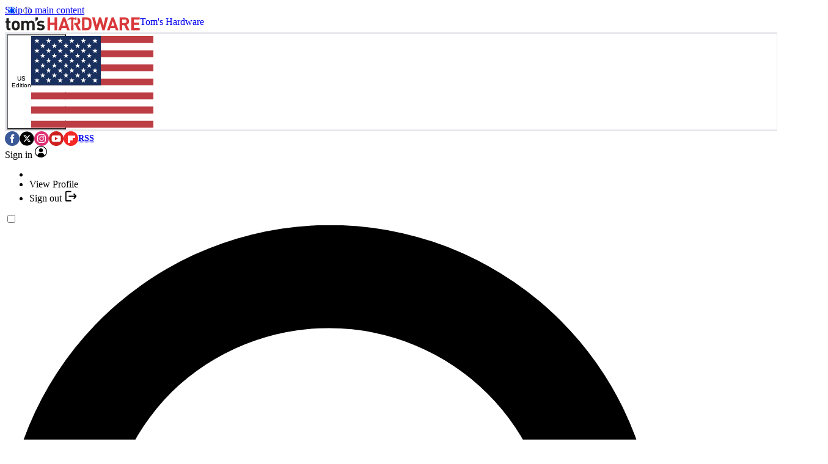

--- FILE ---
content_type: application/javascript;charset=UTF-8
request_url: https://sdk.mrf.io/statics/compass-multimedia-sdk.js?version=2223
body_size: 3421
content:
var e,t,n={571:(e,t,n)=>{var r;n.d(t,{Z:()=>l});var o=new Uint8Array(16);function i(){if(!r&&!(r="undefined"!=typeof crypto&&crypto.getRandomValues&&crypto.getRandomValues.bind(crypto)||"undefined"!=typeof msCrypto&&"function"==typeof msCrypto.getRandomValues&&msCrypto.getRandomValues.bind(msCrypto)))throw new Error("crypto.getRandomValues() not supported. See https://github.com/uuidjs/uuid#getrandomvalues-not-supported");return r(o)}const s=/^(?:[0-9a-f]{8}-[0-9a-f]{4}-[1-5][0-9a-f]{3}-[89ab][0-9a-f]{3}-[0-9a-f]{12}|00000000-0000-0000-0000-000000000000)$/i;for(var a=[],d=0;d<256;++d)a.push((d+256).toString(16).substr(1));const u=function(e){var t=arguments.length>1&&void 0!==arguments[1]?arguments[1]:0,n=(a[e[t+0]]+a[e[t+1]]+a[e[t+2]]+a[e[t+3]]+"-"+a[e[t+4]]+a[e[t+5]]+"-"+a[e[t+6]]+a[e[t+7]]+"-"+a[e[t+8]]+a[e[t+9]]+"-"+a[e[t+10]]+a[e[t+11]]+a[e[t+12]]+a[e[t+13]]+a[e[t+14]]+a[e[t+15]]).toLowerCase();if(!function(e){return"string"==typeof e&&s.test(e)}(n))throw TypeError("Stringified UUID is invalid");return n},l=function(e,t,n){var r=(e=e||{}).random||(e.rng||i)();if(r[6]=15&r[6]|64,r[8]=63&r[8]|128,t){n=n||0;for(var o=0;o<16;++o)t[n+o]=r[o];return t}return u(r)}}},r={};function o(e){var t=r[e];if(void 0!==t)return t.exports;var i=r[e]={exports:{}};return n[e](i,i.exports,o),i.exports}o.m=n,o.d=(e,t)=>{for(var n in t)o.o(t,n)&&!o.o(e,n)&&Object.defineProperty(e,n,{enumerable:!0,get:t[n]})},o.f={},o.e=e=>Promise.all(Object.keys(o.f).reduce(((t,n)=>(o.f[n](e,t),t)),[])),o.u=e=>"f94cdfedf499e87cae65.js",o.o=(e,t)=>Object.prototype.hasOwnProperty.call(e,t),e={},t="@marfeel/compass-multimedia-sdk:",o.l=(n,r,i,s)=>{if(e[n])e[n].push(r);else{var a,d;if(void 0!==i)for(var u=document.getElementsByTagName("script"),l=0;l<u.length;l++){var c=u[l];if(c.getAttribute("src")==n||c.getAttribute("data-webpack")==t+i){a=c;break}}a||(d=!0,(a=document.createElement("script")).type="module",a.charset="utf-8",a.timeout=120,o.nc&&a.setAttribute("nonce",o.nc),a.setAttribute("data-webpack",t+i),a.src=n),e[n]=[r];var h=(t,r)=>{a.onerror=a.onload=null,clearTimeout(p);var o=e[n];if(delete e[n],a.parentNode&&a.parentNode.removeChild(a),o&&o.forEach((e=>e(r))),t)return t(r)},p=setTimeout(h.bind(null,void 0,{type:"timeout",target:a}),12e4);a.onerror=h.bind(null,a.onerror),a.onload=h.bind(null,a.onload),d&&document.head.appendChild(a)}},o.r=e=>{"undefined"!=typeof Symbol&&Symbol.toStringTag&&Object.defineProperty(e,Symbol.toStringTag,{value:"Module"}),Object.defineProperty(e,"__esModule",{value:!0})},o.p="https://sdk.mrf.io/statics/",(()=>{var e={179:0};o.f.j=(t,n)=>{var r=o.o(e,t)?e[t]:void 0;if(0!==r)if(r)n.push(r[2]);else{var i=new Promise(((n,o)=>r=e[t]=[n,o]));n.push(r[2]=i);var s=o.p+o.u(t),a=new Error;o.l(s,(n=>{if(o.o(e,t)&&(0!==(r=e[t])&&(e[t]=void 0),r)){var i=n&&("load"===n.type?"missing":n.type),s=n&&n.target&&n.target.src;a.message="Loading chunk "+t+" failed.\n("+i+": "+s+")",a.name="ChunkLoadError",a.type=i,a.request=s,r[1](a)}}),"chunk-"+t,t)}};var t=(t,n)=>{var r,i,[s,a,d]=n,u=0;if(s.some((t=>0!==e[t]))){for(r in a)o.o(a,r)&&(o.m[r]=a[r]);d&&d(o)}for(t&&t(n);u<s.length;u++)i=s[u],o.o(e,i)&&e[i]&&e[i][0](),e[i]=0},n=self.webpackChunk_marfeel_compass_multimedia_sdk=self.webpackChunk_marfeel_compass_multimedia_sdk||[];n.forEach(t.bind(null,0)),n.push=t.bind(null,n.push.bind(n))})(),(()=>{function e(t){return e="function"==typeof Symbol&&"symbol"==typeof Symbol.iterator?function(e){return typeof e}:function(e){return e&&"function"==typeof Symbol&&e.constructor===Symbol&&e!==Symbol.prototype?"symbol":typeof e},e(t)}function t(t,n,r){return(n=function(t){var n=function(t,n){if("object"!==e(t)||null===t)return t;var r=t[Symbol.toPrimitive];if(void 0!==r){var o=r.call(t,"string");if("object"!==e(o))return o;throw new TypeError("@@toPrimitive must return a primitive value.")}return String(t)}(t);return"symbol"===e(n)?n:String(n)}(n))in t?Object.defineProperty(t,n,{value:r,enumerable:!0,configurable:!0,writable:!0}):t[n]=r,t}const n=marfeel;function r(e){return"analytics_storage"===e?"cookies":e}var i=function(e){return e.READY="ready",e.ANSWERED="answered",e}(i||{});class s{constructor(){var e=!(arguments.length>0&&void 0!==arguments[0])||arguments[0];t(this,"onChangeCallbacks",void 0),t(this,"onReadyCallbacks",void 0),t(this,"consent",void 0),t(this,"features",void 0),t(this,"state",void 0),t(this,"isEnabled",void 0),this.consent=e,this.features={},this.onReadyCallbacks=[],this.onChangeCallbacks=[],this.isEnabled=!0,e&&(this.state=i.ANSWERED)}isInitiated(){return arguments.length>0&&void 0!==arguments[0]&&!arguments[0]?!this.isEnabled||this.state===i.READY||this.state===i.ANSWERED:!this.isEnabled||this.state===i.ANSWERED}isRealCMP(){return!1}setCMPLoaded(){this.state||(this.state=i.READY);var e=this.onReadyCallbacks.slice();this.onReadyCallbacks=[],e.forEach((e=>e()))}setCMPNotApplies(){this.isEnabled=!1,this.consent=!0,this.setCMPLoaded()}isActive(){return this.isEnabled}onReady(e){this.isInitiated(!1)?e():this.onReadyCallbacks.push(e)}onChange(e){var t;null===(t=this.onChangeCallbacks)||void 0===t||t.push(e)}callOnChange(){this.onChangeCallbacks.forEach((e=>e()))}getConsent(e){return e&&this.features&&void 0!==this.features[e]?this.features[e]:this.consent}setConsentFeatures(e){e.forEach((e=>{var{feature:t,consent:n}=e;this.features[r(t)]=n})),this.state||this.setCMPLoaded(),this.callOnChange(),this.state=i.ANSWERED}setConsent(e,t){this.features[r(e)]=t,this.callOnChange()}hasToPromptForConsent(e){e(!1)}hasConsentForVendor(e){return this.getConsent()}hasConsentForPurpose(e){return this.getConsent()}}var a=["tcloaded","useractioncomplete"],d={cookies:{vendors:[943],purposes:[1,7,8,9,10]},personalization:{vendors:[943],purposes:[1,5,6,7,8,9,10]}};class u{constructor(){t(this,"tcData",void 0),t(this,"isReady",!1);var e=()=>{this.isReady=!0};this.onReady(e.bind(this)),this.onChange((t=>{this.tcData=t,null!=t&&t.gdprApplies||e()}).bind(this))}isInitiated(){return arguments.length>0&&void 0!==arguments[0]&&!arguments[0]?this.isReady:!!this.tcData}isRealCMP(){return!0}isActive(){var e;return!(null==this||null===(e=this.tcData)||void 0===e||!e.gdprApplies)}hasToPromptForConsent(e){this.addEventListener((t=>{var n,r,{cmpStatus:o}=t;"loaded"===o&&(null===(n=(r=window).__tcfapi)||void 0===n||n.call(r,"ping",2,(t=>{var{displayStatus:n}=t;return e("disabled"!==n)})))}))}hasConsentForVendor(e){var t,n;return!0===(null===(t=this.tcData)||void 0===t||null===(n=t.vendor)||void 0===n?void 0:n.consents[e])}hasConsentForPurpose(e){var t,n;return!0===(null===(t=this.tcData)||void 0===t||null===(n=t.purpose)||void 0===n?void 0:n.consents[e])}matchRequirements(e){return!!e&&!!this.tcData&&e.vendors.every(this.hasConsentForVendor.bind(this))&&e.purposes.every(this.hasConsentForPurpose.bind(this))}onChange(e){this.addEventListener(((t,n)=>{!n||!a.includes(t.eventStatus)&&t.gdprApplies||e(t)}))}onReady(e){this.isInitiated(!1)?e():this.addEventListener((t=>{var n,r,{cmpStatus:o,listenerId:i}=t;"loaded"===o&&(e(),null===(n=(r=window).__tcfapi)||void 0===n||n.call(r,"removeEventListener",2,(()=>{}),i))}))}getConsent(e){return!(!this.tcData||this.tcData.gdprApplies)||this.matchRequirements(d[e])}addEventListener(e){var t,n;window.__tcfapi?null===(t=(n=window).__tcfapi)||void 0===t||t.call(n,"addEventListener",2,e):setTimeout((()=>this.addEventListener(e)),100)}}function l(e,t,n,r,o,i,s){try{var a=e[i](s),d=a.value}catch(e){return void n(e)}a.done?t(d):Promise.resolve(d).then(r,o)}var c=o(571),h=function(e){return e[e.CONSENT_ACCEPTED=0]="CONSENT_ACCEPTED",e[e.CONSENT_NON_REJECTED=1]="CONSENT_NON_REJECTED",e[e.CONSENT_PRESENT=2]="CONSENT_PRESENT",e}(h||{});function p(){var e;return e=function*(e,t,n,r){var o,i="".concat("flagConsentReady","_").concat((0,c.Z)());return!e.blockOnNoConsent&&void 0===e.manualConsent&&r&&(o=window.setTimeout((()=>n.resolve(i)),r)),t.onReady((()=>{!function(e,t,n,r){var o=()=>!!t.getConsent("cookies")&&(n(),!0),i=()=>{o()||t.onChange(o)};switch(e){case h.CONSENT_ACCEPTED:i();break;case h.CONSENT_NON_REJECTED:i(),t.isInitiated()&&!t.getConsent("cookies")&&window.clearTimeout(r);break;default:n()}}((e=>e.blockOnNoConsent?h.CONSENT_ACCEPTED:e.blockOnReject?h.CONSENT_NON_REJECTED:h.CONSENT_PRESENT)(e),t,(()=>n.resolve(i)),o)})),n.wait(i)},p=function(){var t=this,n=arguments;return new Promise((function(r,o){var i=e.apply(t,n);function s(e){l(i,r,o,s,a,"next",e)}function a(e){l(i,r,o,s,a,"throw",e)}s(void 0)}))},p.apply(this,arguments)}class v{constructor(e){t(this,"handler",void 0),this.handler=function(e){return void 0!==e.gdpr&&!e.gdpr||!window.__tcfapi&&!window.gdprAppliesGlobally?new s(!e.manualConsent):new u}(e)}isInitiated(){var e=!(arguments.length>0&&void 0!==arguments[0])||arguments[0];return this.handler.isInitiated(e)}isRealCMP(){return this.handler.isRealCMP()}isActive(){return this.handler.isActive()}setCMPLoaded(){this.handler.setCMPLoaded()}setCMPNotApplies(){this.handler.setCMPNotApplies()}onChange(e){this.handler.onChange(e)}onReady(e){this.handler.onReady(e)}getConsent(e){return this.handler.getConsent(e)}setConsentFeatures(e,t){this.handler instanceof s||(this.handler=new s),this.handler.setConsentFeatures(e,t)}setConsent(e,t){this.handler instanceof s||(this.handler=new s),this.handler.setConsent(e,t)}hasToPromptForConsent(e){this.handler.hasToPromptForConsent(e)}hasConsentForVendor(e){return this.handler.hasConsentForVendor(e)}hasConsentForPurpose(e){return this.handler.hasConsentForPurpose(e)}}function f(e,t){var n=Object.keys(e);if(Object.getOwnPropertySymbols){var r=Object.getOwnPropertySymbols(e);t&&(r=r.filter((function(t){return Object.getOwnPropertyDescriptor(e,t).enumerable}))),n.push.apply(n,r)}return n}function C(e){for(var t=1;t<arguments.length;t++){var n=null!=arguments[t]?arguments[t]:{};t%2?f(Object(n),!0).forEach((function(t){m(e,t,n[t])})):Object.getOwnPropertyDescriptors?Object.defineProperties(e,Object.getOwnPropertyDescriptors(n)):f(Object(n)).forEach((function(t){Object.defineProperty(e,t,Object.getOwnPropertyDescriptor(n,t))}))}return e}function m(e,t,n){return t in e?Object.defineProperty(e,t,{value:n,enumerable:!0,configurable:!0,writable:!0}):e[t]=n,e}function b(e,t,n,r,o,i,s){try{var a=e[i](s),d=a.value}catch(e){return void n(e)}a.done?t(d):Promise.resolve(d).then(r,o)}(0,n.registerSDK)("consent",[],(()=>Promise.resolve(v))),(0,n.registerSDK)("multimedia",["compass","consent","synchronizer"],function(){var e,t=(e=function*(e,t){var n,r,i,[s,a,d]=t;return yield function(e,t,n,r){return p.apply(this,arguments)}(C(C({},e),{},{blockOnNoConsent:!(null===(n=e.multimedia)||void 0===n||!n.providers)&&-1!==(null===(r=e.multimedia)||void 0===r||null===(i=r.providers)||void 0===i?void 0:i.indexOf("youtube"))||e.blockOnNoConsent}),a,d),e.multimedia&&function(){try{document.querySelector("div:not([data-a], [data-b]), div:has(span)")}catch(e){return!1}return!0}()?o.e(761).then(o.bind(o,761)).then((e=>e.default)):Promise.reject()},function(){var t=this,n=arguments;return new Promise((function(r,o){var i=e.apply(t,n);function s(e){b(i,r,o,s,a,"next",e)}function a(e){b(i,r,o,s,a,"throw",e)}s(void 0)}))});return function(e,n){return t.apply(this,arguments)}}())})();